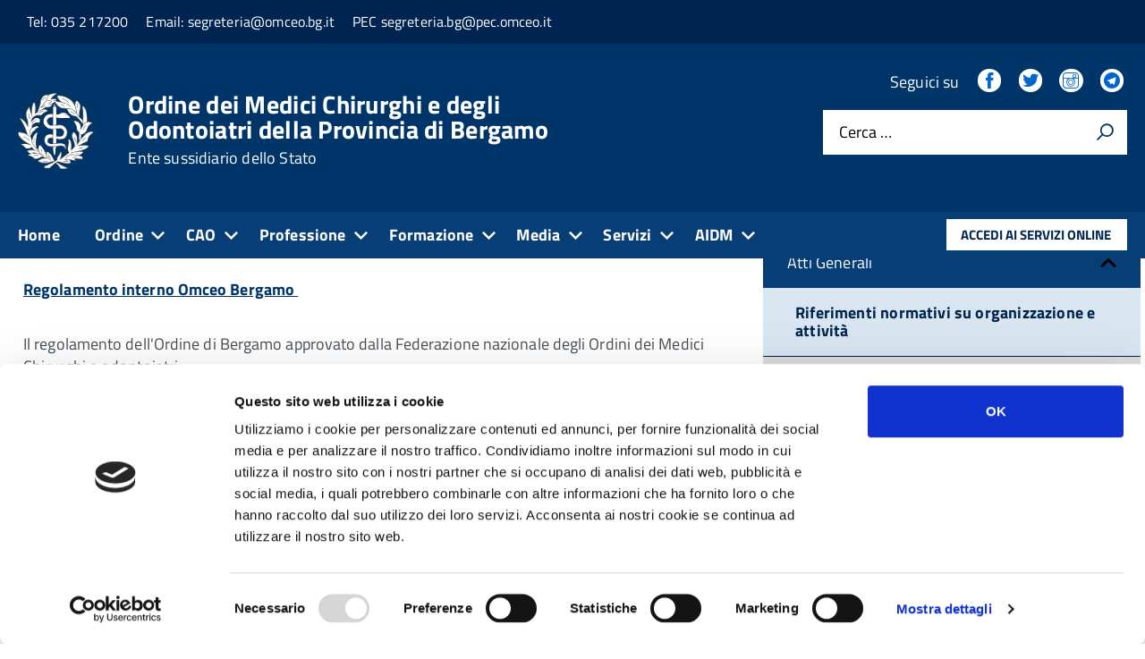

--- FILE ---
content_type: text/css
request_url: https://www.omceo.bg.it/templates/tecsispa/build/build.italia.min.css?4e972d
body_size: 4061
content:
a{background-color:transparent;color:#06c}.Accordion--default .Accordion-header,.Accordion--plus .Accordion-header{color:#ddd}.Accordion--default .Accordion-header:hover,.Accordion--plus .Accordion-header:hover{background-color:#d9e6f2}.Accordion--default .Accordion-link,.Accordion--plus .Accordion-link{color:#06c}.Accordion--default .Accordion-header{background-image:url("data:image/svg+xml;charset=utf-8,%3Csvg xmlns='http://www.w3.org/2000/svg' width='32' height='32' viewBox='0 0 32 32' fill='%2306c'%3E%3Ctitle%3Eexpand%3C/title%3E%3Cpath d='M3.733 6.133L0 9.866l16 16 16-16-3.733-3.733L16 18.4 3.733 6.133z'/%3E%3C/svg%3E")}.Accordion--default .Accordion-header[aria-expanded=true]{background-image:url("data:image/svg+xml;charset=utf-8,%3Csvg xmlns='http://www.w3.org/2000/svg' width='32' height='32' viewBox='0 0 32 32' fill='%2306c'%3E%3Ctitle%3Ecollapse%3C/title%3E%3Cpath d='M28.267 25.867L32 22.134l-16-16-16 16 3.733 3.733L16 13.6l12.267 12.267z'/%3E%3C/svg%3E")}.Accordion--plus .Accordion-header{background-image:url("data:image/svg+xml;charset=utf-8,%3Csvg xmlns='http://www.w3.org/2000/svg' width='32' height='32' viewBox='0 0 32 32' fill='%2306c'%3E%3Ctitle%3Eplus%3C/title%3E%3Cpath d='M0 20h32v-8H0zm12 12h8V0h-8z'/%3E%3C/svg%3E")}.Accordion--plus .Accordion-header[aria-expanded=true]{background-image:url("data:image/svg+xml;charset=utf-8,%3Csvg xmlns='http://www.w3.org/2000/svg' width='32' height='32' viewBox='0 0 32 32' fill='%2306c'%3E%3Ctitle%3Eminus%3C/title%3E%3Cpath d='M0 20h32v-8H0z'/%3E%3C/svg%3E")}.Alert--error{border-left-color:#fe0000;color:#1e1212}.Alert--error.Alert--withBg{background-color:#ffcbcb}.Alert--warning{border-left-color:#d2af00;color:#4f4310}.Alert--warning.Alert--withBg{background-color:#ffef9f}.Alert--success{border-left-color:#67b646;color:#274d28}.Alert--success.Alert--withBg{background-color:#dff0d8}.Alert--info{border-left-color:#24c4cb;color:#004446}.Alert--info.Alert--withBg{background-color:#c6f3f5}.Bullets>li::before{background-color:#06c;color:#fff}.Button.is-pressed,.Button:active{box-shadow:inset 0 3px 5px rgba(0,0,0,.125)}.Button--shadow{box-shadow:0 2px 4px 0 #bdbdbd}.Button--default{background-color:#65dde0;border-color:#50d8dc;color:#004a4d}.Button--default.is-disabled,.Button--default[disabled]{background-color:#65dde0!important;border-color:#50d8dc!important;color:#004a4d!important}.Button--default:focus,.Button--default:hover{background-color:#3bd4d7;border-color:#29cbd0}.Button--default.is-pressed,.Button--default:active{background-color:#004a4d;border-color:#000;color:#65dde0}.Button--danger{background-color:#b50000;border-color:red;color:#fff}.Button--danger.is-disabled,.Button--danger[disabled]{background-color:#b50000!important;border-color:red!important;color:#fff!important}.Button--danger:focus,.Button--danger:hover{background-color:#820000;border-color:#c00}.Button--danger.is-pressed,.Button--danger:active{background-color:#fff;border-color:#bfbfbf;color:#b50000}.Button--info{background-color:#fff;border-color:#ccc;color:#003e54}.Button--info.is-disabled,.Button--info[disabled]{background-color:#fff!important;border-color:#ccc!important;color:#003e54!important}.Button--info:focus,.Button--info:hover{background-color:#e6e6e6;border-color:#b3b3b3}.Button--info.is-pressed,.Button--info:active{background-color:#003e54;border-color:#000;color:#fff}.Callout{border-top:1px solid #aaa}.Callout-title{background:0 0}.Callout--must{background:#f4e6f5;border-top-color:#512254}.Callout--must>.Callout-title{color:#512254}.Callout--should{background:#d1e7ff;border-top-color:#00336b}.Callout--should>.Callout-title{color:#00336b}.Callout--could{background:#ebf5ef;border-top-color:#295239}.Callout--could>.Callout-title{color:#295239}.Callout--example{background:#e6e5e3;border-top-color:#35332f}.Callout--example>.Callout-title{color:#35332f}.u-background-carousel{background-color:#00264d}.Dialog.fr-dialogmodal--is-ready[aria-hidden=false]{background-color:rgba(34,34,34,.8);box-shadow:0 3.75em 0 0 rgba(34,34,34,.8)}option:hover{box-shadow:0 0 10px 100px #1882a8 inset}.Form-label.is-checked{background:#c6f3f5}.Form-input:not(.is-disabled),.Form-input:not(:disabled){background-color:#fff}.Form-label--block{background-color:#fff;border:1px solid #ccc}.Form-label--block:last-child{border-bottom:1px solid #ccc}.Form-input.Form-input:focus+[role=tooltip]{color:#fff;background-color:#30373d}.Form-field--choose :focus+span{outline:3px solid #ff8c00}.Form-field--choose .Form-fieldIcon{color:#65dcdf}.Forward[aria-hidden]{color:#eee}.Hamburger-toggle.is-active{background-color:transparent}.Hamburger-toggle{background-color:#fff}.Hamburger-toggle:after{background-color:#fff}.Hamburger-toggle:before{background-color:#fff}.Hero-content{background-color:#eee}.Hero-content a{color:#004c99}.Linklist{color:#ddd}.Linklist a,.Linklist li,.Linklist-link{color:#06c}.Linklist a:hover{background-color:#d9e6f2;color:#00264d}.Linklist-link.Linklist-link--lev1,.Linklist-link.Linklist-link--lev1:hover{color:#fff;background-color:#036}.Linklist-link.Linklist-link--lev2,.Linklist-link.Linklist-link--lev2:hover{color:#00264d;background-color:#7db2e8}.Linklist-link.Linklist-link--lev3{color:#00264d;background-color:#adcceb}.Megamenu--default{background-color:#1173d4}.Megamenu--default .Megamenu-subnavGroup>li>a{color:#00264d}.Megamenu--default .Megamenu-item>*{color:#fff}.Megamenu--default .Megamenu-item ul li{color:#30373d!important}.Megamenu--default .Megamenu-subnav{background-color:#fff}.Megamenu--default .Megamenu-subnavGroup>li{color:#5a6772}.Megamenu--default .Megamenu-subnavGroup{color:#a5abb0}.Megamenu--default .Megamenu-subnavGroup>li>ul>li a{color:#30373d}.Megamenu--default .Megamenu-subnavGroup>li>ul>li>ul>li>a{color:#30373d}.Navscroll--withHint>ul{background-color:#fff}.ScrollTop{background-color:#00264d;color:#fff;border:2px solid #fff}.ScrollTop-icon{color:#fff}.Skiplinks>li>a{background-color:#fff;color:#06c}.Table--hover>tbody>tr:hover>td,.Table--hover>tbody>tr:hover>th{background-color:#e5f1fa}.Table--striped tbody tr:nth-child(odd){background-color:#f6f7f9}.Table--withBorder tr{border-bottom:1px #d6dce3 solid}.Table--withBorder th{border-top:1px #d6dce3 solid}.Timeline{color:#ddd}.Treeview-handler--standalone{border-left:1px solid #ddd}.Treeview--default li[aria-expanded=true] li a,.Treeview--default li[aria-expanded=true] li a:hover{color:#00264d;background-color:#eee}.Treeview--default li[aria-expanded=true] li li a,.Treeview--default li[aria-expanded=true] li li a:hover{color:#00264d;background-color:#ddd}.ErrorPage-title{color:#06c}.ErrorPage-subtitle{color:#06c}.Footer{background-color:#00264d;color:#fff}.Footer a{color:#65dcdf}.Footer li{color:#65dcdf;font-weight:700!important}.Footer-blockTitle{color:#fff}.Footer-subBlock{color:#5a6772}.Footer-subTitle{color:#fff}.Footer-block address,.Footer-block dl{color:#f5f5f0}.Footer-block li{color:#5a6772}.Footer-socialIcons [class*=" Icon-"],.Footer-socialIcons [class^=Icon-]{background-color:#65dcdf;color:#00264d}.Header-banner{background-color:#30373d}.Header-owner{color:#127ae2}.Header-owner>a,.Header-owner>span{color:#fff}.Header-navbar{background-color:#06c}.Header-toggleText{color:#fff}.Header-titleLink a{color:#fff}.Header-titleLink small{color:#fff}.u-background-grey-10 .Header-titleLink a,.u-background-grey-10 .Header-titleLink small{color:#06c}.Header-searchTrigger button{background-color:#06c;color:#fff}.Header-languages{background-color:transparent}.Header-language{color:#fff}.Header-language-other{background-color:#fff}.Header-language-other a{color:#06c}.Header-social{color:#fff}.Header-socialIcons [class^=Icon-]{background-color:#fff;color:#06c}.Header-socialIcons [class^=icon-]{background-color:#fff;color:#06c}.Header-socialIcons [class*=" Icon-"]{background-color:#fff;color:#06c}.Header-socialIcons [class*=" icon-"]{background-color:#fff;color:#06c}.Header-socialIcons .image-title{color:#fff}.Prose,.Prose>ol>li,.Prose>p,.Prose>ul>li{color:#1c2024}.Prose p>a,.Prose>a{color:#06c}.Prose{color:#1c2024}.Prose--secondary{color:#5a6772}.Prose>p>a:hover{color:#036}.Prose>p>a:visited{color:#06c}.Share>ul>li{background-color:#06c}.Share-reveal>a>span,.Share>ul>li>a{color:#fff}.Share-reveal{background-color:#eee}.Share-revealIcon{color:#fff;background-color:#06c}.Share-revealIcon.is-open{color:#06c;background-color:#eee}.Share-revealText{color:#5a6772}.Share-revealText:focus{background-color:transparent}.Spid-button{color:#fff;background-color:#06c}.Spid-button:focus,.Spid-button:hover{background-color:#004080}.Spid-idp:hover{background-color:#f5f5f0}.u-borderSoftFocus:focus{box-shadow:0 0 3px 3px hsl(181.48514851,100%,39.60784314%) inset!important}.Prose-blockquote>p,.Prose>h5,.u-text-h5,.u-textSecondary,time{color:#444e57!important}.Bullets>li:before,.Footer,.Footer-blockTitle,.Footer-subTitle,.Form-input.Form-input:focus+[role=tooltip],.Linklist-link.Linklist-link--lev1,.Linklist-link.Linklist-link--lev1:hover,.ScrollTop,.ScrollTop-icon,.Share-reveal>a>span,.Share-revealIcon,.Share>ul>li,.Share>ul>li>a,.Spid-button{color:#fff!important}.Megamenu--default .Megamenu-subnav,.Skiplinks>li>a,.Spid-menu{background-color:#fff!important}.Spid-idp:hover{background-color:#f5f5f0!important}.Hero-content,.Share-reveal,.Share-revealIcon.is-open,.Treeview--default li[aria-expanded=true] li a,.Treeview--default li[aria-expanded=true] li a:hover{background-color:#eee!important}.Accordion--default .Accordion-header,.Accordion--plus .Accordion-header,.Linklist,.Timeline{color:#ddd!important}.Treeview--default li[aria-expanded=true] li li a,.Treeview--default li[aria-expanded=true] li li a:hover{background-color:#ddd!important}.Megamenu--default .Megamenu-subnavGroup{color:#a5abb0!important}.Footer-subBlock,.Megamenu--default .Megamenu-subnavGroup>li,.Share-revealText{color:#5a6772!important}.Megamenu--default .Megamenu-subnavGroup>li>ul>li a,.Megamenu--default .Megamenu-subnavGroup>li>ul>li>ul>li>a{color:#30373d!important}.Form-input.Form-input:focus+[role=tooltip]{background-color:#30373d!important}.pagination li a:hover{background-color:#06c!important;color:#fff!important}.u-background-navy{background-color:#001f3f!important}.u-background-blue{background-color:#0074d9!important}.u-background-aqua{background-color:#7fdbff!important}.u-background-teal{background-color:#39cccc!important}.u-background-olive{background-color:#3d9970!important}.u-background-green{background-color:#2ecc40!important}.u-background-lime{background-color:#01ff70!important}.u-background-yellow{background-color:#ffdc00!important}.u-background-orange{background-color:#ff851b!important}.u-background-red{background-color:#ff4136!important}.u-background-fuchsia{background-color:#f012be!important}.u-background-purple{background-color:#b10dc9!important}.u-background-maroon{background-color:#85144b!important}.u-background-white{background-color:#fff!important}.u-background-gray{background-color:#aaa!important}.u-background-silver{background-color:#ddd!important}.u-background-black{background-color:#111!important}.u-background-grey-10{background-color:#f5f5f0!important}.u-background-grey-15{background-color:#f6f9fc!important}.u-background-grey-20{background-color:#eee!important}.u-background-grey-30{background-color:#ddd!important}.u-background-grey-40{background-color:#a5abb0!important}.u-background-grey-50{background-color:#5a6772!important}.u-background-grey-60{background-color:#444e57!important}.u-background-grey-80{background-color:#30373d!important}.u-background-grey-90{background-color:#1c2024!important}.u-background-teal-30{background-color:#00c5ca!important}.u-background-teal-50{background-color:#65dcdf!important}.u-background-teal-70{background-color:#004a4d!important}.u-background-focus{background-color:#ff8c00!important}.u-background-5{background-color:#d9e6f2!important}.u-background-10{background-color:#adcceb!important}.u-background-20{background-color:#7db2e8!important}.u-background-30{background-color:#4799eb!important}.u-background-40{background-color:#127ae2!important}.u-background-50{background-color:#06c!important}.u-background-60{background-color:#0059b3!important}.u-background-70{background-color:#004c99!important}.u-background-80{background-color:#004080!important}.u-background-90{background-color:#036!important}.u-background-95{background-color:#00264d!important}.Megamenu-item>a:focus,.u-background-none{background-color:transparent!important}.u-background-compl{background-color:#ffb265!important}.u-background-compl-5{background-color:#f4f2ef!important}.u-background-compl-10{background-color:#ede5dd!important}.u-background-compl-80{background-color:#c60!important}.u-color-navy{color:#001f3f!important}.u-color-blue{color:#0074d9!important}.u-color-aqua{color:#7fdbff!important}.u-color-teal{color:#39cccc!important}.u-color-olive{color:#3d9970!important}.u-color-green{color:#2ecc40!important}.u-color-lime{color:#01ff70!important}.u-color-yellow{color:#ffdc00!important}.u-color-orange{color:#ff851b!important}.u-color-red{color:#ff4136!important}.u-color-fuchsia{color:#f012be!important}.u-color-purple{color:#b10dc9!important}.u-color-maroon{color:#85144b!important}.u-color-white{color:#fff!important}.u-color-silver{color:#ddd!important}.u-color-gray{color:#aaa!important}.u-color-black{color:#111!important}.u-color-grey-10{color:#f5f5f0!important}.u-color-grey-15{color:#f6f9fc!important}.u-color-grey-20{color:#eee!important}.u-color-grey-30{color:#ddd!important}.u-color-grey-40{color:#a5abb0!important}.u-color-grey-50{color:#5a6772!important}.u-color-grey-60{color:#444e57!important}.u-color-grey-80{color:#30373d!important}.u-color-grey-90{color:#1c2024!important}.u-color-teal-30{color:#00c5ca!important}.u-color-teal-50{color:#65dcdf!important}.u-color-teal-70{color:#004a4d!important}.u-color-focus{color:#ff8c00!important}.u-color-5{color:#d9e6f2!important}.u-color-10{color:#adcceb!important}.u-color-20{color:#7db2e8!important}.u-color-30{color:#4799eb!important}.u-color-40{color:#127ae2!important}.u-color-50{color:#06c!important}.u-color-60{color:#0059b3!important}.u-color-70{color:#004c99!important}.u-color-80{color:#004080!important}.u-color-90{color:#036!important}.u-color-95{color:#00264d!important}.u-color-none{color:transparent!important}.u-color-compl{color:#ffb265!important}.u-color-compl-5{color:#f4f2ef!important}.u-color-compl-10{color:#ede5dd!important}.u-color-compl-80{color:#c60!important}.u-border-navy{border-color:#001f3f!important}.u-border-blue{border-color:#0074d9!important}.u-border-aqua{border-color:#7fdbff!important}.u-border-teal{border-color:#39cccc!important}.u-border-olive{border-color:#3d9970!important}.u-border-green{border-color:#2ecc40!important}.u-border-lime{border-color:#01ff70!important}.u-border-yellow{border-color:#ffdc00!important}.u-border-orange{border-color:#ff851b!important}.u-border-red{border-color:#ff4136!important}.u-border-fuchsia{border-color:#f012be!important}.u-border-purple{border-color:#b10dc9!important}.u-border-maroon{border-color:#85144b!important}.u-border-white{border-color:#fff!important}.u-border-gray{border-color:#aaa!important}.u-border-silver{border-color:#ddd!important}.u-border-black{border-color:#111!important}.u-border-grey-10{border-color:#f5f5f0!important}.u-border-grey-15{border-color:#f6f9fc!important}.u-border-grey-20{border-color:#eee!important}.u-border-grey-30{border-color:#ddd!important}.u-border-grey-40{border-color:#a5abb0!important}.u-border-grey-50{border-color:#5a6772!important}.u-border-grey-60{border-color:#444e57!important}.u-border-grey-80{border-color:#30373d!important}.u-border-grey-90{border-color:#1c2024!important}.u-border-teal-30{border-color:#00c5ca!important}.u-border-teal-50{border-color:#65dcdf!important}.u-border-teal-70{border-color:#004a4d!important}.u-border-focus{border-color:#ff8c00!important}.u-border-5{border-color:#d9e6f2}.u-border-10{border-color:#adcceb}.u-border-20{border-color:#7db2e8}.u-border-30{border-color:#4799eb}.u-border-40{border-color:#127ae2}.u-border-50{border-color:#06c}.u-border-60{border-color:#0059b3}.u-border-70{border-color:#004c99}.u-border-80{border-color:#004080}.u-border-90{border-color:#036}.u-border-95{border-color:#00264d}.u-border-none{border-color:transparent}.u-border-compl{border-color:#ffb265}.u-border-compl-5{border-color:#f4f2ef}.u-border-compl-10{border-color:#ede5dd}.u-border-compl-80{border-color:#c60}.u-fill-navy{fill:#001f3f!important}.u-fill-blue{fill:#0074d9!important}.u-fill-aqua{fill:#7fdbff!important}.u-fill-teal{fill:#39cccc!important}.u-fill-olive{fill:#3d9970!important}.u-fill-green{fill:#2ecc40!important}.u-fill-lime{fill:#01ff70!important}.u-fill-yellow{fill:#ffdc00!important}.u-fill-orange{fill:#ff851b!important}.u-fill-red{fill:#ff4136!important}.u-fill-fuchsia{fill:#f012be!important}.u-fill-purple{fill:#b10dc9!important}.u-fill-maroon{fill:#85144b!important}.u-fill-white{fill:#fff!important}.u-fill-gray{fill:#aaa!important}.u-fill-silver{fill:#ddd!important}.u-fill-black{fill:#111!important}.u-fill-grey-10{fill:#f5f5f0!important}.u-fill-grey-15{fill:#f6f9fc!important}.u-fill-grey-20{fill:#eee!important}.u-fill-grey-30{fill:#ddd!important}.u-fill-grey-40{fill:#a5abb0!important}.u-fill-grey-50{fill:#5a6772!important}.u-fill-grey-60{fill:#444e57!important}.u-fill-grey-80{fill:#30373d!important}.u-fill-grey-90{fill:#1c2024!important}.u-fill-teal-30{fill:#00c5ca!important}.u-fill-teal-50{fill:#65dcdf!important}.u-fill-teal-70{fill:#004a4d!important}.u-fill-focus{fill:#ff8c00!important}.u-fill-5{fill:#d9e6f2}.u-fill-10{fill:#adcceb}.u-fill-20{fill:#7db2e8}.u-fill-30{fill:#4799eb}.u-fill-40{fill:#127ae2}.u-fill-50{fill:#06c}.u-fill-60{fill:#0059b3}.u-fill-70{fill:#004c99}.u-fill-80{fill:#004080}.u-fill-90{fill:#036}.u-fill-95{fill:#00264d}.u-fill-none{fill:transparent}.u-fill-compl{fill:#ffb265}.u-fill-compl-5{fill:#f4f2ef}.u-fill-compl-10{fill:#ede5dd}.u-fill-compl-80{fill:#c60}.u-stroke-navy{stroke:#001f3f!important}.u-stroke-blue{stroke:#0074d9!important}.u-stroke-aqua{stroke:#7fdbff!important}.u-stroke-teal{stroke:#39cccc!important}.u-stroke-olive{stroke:#3d9970!important}.u-stroke-green{stroke:#2ecc40!important}.u-stroke-lime{stroke:#01ff70!important}.u-stroke-yellow{stroke:#ffdc00!important}.u-stroke-orange{stroke:#ff851b!important}.u-stroke-red{stroke:#ff4136!important}.u-stroke-fuchsia{stroke:#f012be!important}.u-stroke-purple{stroke:#b10dc9!important}.u-stroke-maroon{stroke:#85144b!important}.u-stroke-white{stroke:#fff!important}.u-stroke-gray{stroke:#aaa!important}.u-stroke-silver{stroke:#ddd!important}.u-stroke-black{stroke:#111!important}.u-stroke-grey-10{stroke:#f5f5f0!important}.u-stroke-grey-15{stroke:#f6f9fc!important}.u-stroke-grey-20{stroke:#eee!important}.u-stroke-grey-30{stroke:#ddd!important}.u-stroke-grey-40{stroke:#a5abb0!important}.u-stroke-grey-50{stroke:#5a6772!important}.u-stroke-grey-60{stroke:#444e57!important}.u-stroke-grey-80{stroke:#30373d!important}.u-stroke-grey-90{stroke:#1c2024!important}.u-stroke-teal-30{stroke:#00c5ca!important}.u-stroke-teal-50{stroke:#65dcdf!important}.u-stroke-teal-70{stroke:#004a4d!important}.u-stroke-focus{stroke:#ff8c00!important}.u-stroke-5{stroke:#d9e6f2}.u-stroke-10{stroke:#adcceb}.u-stroke-20{stroke:#7db2e8}.u-stroke-30{stroke:#4799eb}.u-stroke-40{stroke:#127ae2}.u-stroke-50{stroke:#06c}.u-stroke-60{stroke:#0059b3}.u-stroke-70{stroke:#004c99}.u-stroke-80{stroke:#004080}.u-stroke-90{stroke:#036}.u-stroke-95{stroke:#00264d}.u-stroke-none{stroke:transparent}.u-stroke-compl{stroke:#ffb265}.u-stroke-compl-5{stroke:#f4f2ef}.u-stroke-compl-10{stroke:#ede5dd}.u-stroke-compl-80{stroke:#c60}.u-background-half-navy{background:linear-gradient(#001f3f 50%,transparent 50%) no-repeat!important}.u-background-half-blue{background:linear-gradient(#0074d9 50%,transparent 50%) no-repeat!important}.u-background-half-aqua{background:linear-gradient(#7fdbff 50%,transparent 50%) no-repeat!important}.u-background-half-teal{background:linear-gradient(#39cccc 50%,transparent 50%) no-repeat!important}.u-background-half-olive{background:linear-gradient(#3d9970 50%,transparent 50%) no-repeat!important}.u-background-half-green{background:linear-gradient(#2ecc40 50%,transparent 50%) no-repeat!important}.u-background-half-lime{background:linear-gradient(#01ff70 50%,transparent 50%) no-repeat!important}.u-background-half-yellow{background:linear-gradient(#ffdc00 50%,transparent 50%) no-repeat!important}.u-background-half-orange{background:linear-gradient(#ff851b 50%,transparent 50%) no-repeat!important}.u-background-half-red{background:linear-gradient(#ff4136 50%,transparent 50%) no-repeat!important}.u-background-half-fuchsia{background:linear-gradient(#f012be 50%,transparent 50%) no-repeat!important}.u-background-half-purple{background:linear-gradient(#b10dc9 50%,transparent 50%) no-repeat!important}.u-background-half-maroon{background:linear-gradient(#85144b 50%,transparent 50%) no-repeat!important}.u-background-half-white{background:linear-gradient(#fff 50%,transparent 50%) no-repeat!important}.u-background-half-gray{background:linear-gradient(#aaa 50%,transparent 50%) no-repeat!important}.u-background-half-silver{background:linear-gradient(#ddd 50%,transparent 50%) no-repeat!important}.u-background-half-black{background:linear-gradient(#111 50%,transparent 50%) no-repeat!important}.u-background-half-grey-10{background:linear-gradient(#f5f5f0 50%,transparent 50%) no-repeat!important}.u-background-half-grey-15{background:linear-gradient(#f6f9fc 50%,transparent 50%) no-repeat!important}.u-background-half-grey-20{background:linear-gradient(#eee 50%,transparent 50%) no-repeat!important}.u-background-half-grey-30{background:linear-gradient(#ddd 50%,transparent 50%) no-repeat!important}.u-background-half-grey-40{background:linear-gradient(#a5abb0 50%,transparent 50%) no-repeat!important}.u-background-half-grey-50{background:linear-gradient(#5a6772 50%,transparent 50%) no-repeat!important}.u-background-half-grey-60{background:linear-gradient(#444e57 50%,transparent 50%) no-repeat!important}.u-background-half-grey-80{background:linear-gradient(#30373d 50%,transparent 50%) no-repeat!important}.u-background-half-grey-90{background:linear-gradient(#1c2024 50%,transparent 50%) no-repeat!important}.u-background-half-teal-30{background:linear-gradient(#00c5ca 50%,transparent 50%) no-repeat!important}.u-background-half-teal-50{background:linear-gradient(#65dcdf 50%,transparent 50%) no-repeat!important}.u-background-half-teal-70{background:linear-gradient(#004a4d 50%,transparent 50%) no-repeat!important}.u-background-half-focus{background:linear-gradient(#ff8c00 50%,transparent 50%) no-repeat!important}.u-background-half-5{background:linear-gradient(#d9e6f2 50%,transparent 50%) no-repeat!important}.u-background-half-10{background:linear-gradient(#adcceb 50%,transparent 50%) no-repeat!important}.u-background-half-20{background:linear-gradient(#7db2e8 50%,transparent 50%) no-repeat!important}.u-background-half-30{background:linear-gradient(#4799eb 50%,transparent 50%) no-repeat!important}.u-background-half-40{background:linear-gradient(#127ae2 50%,transparent 50%) no-repeat!important}.u-background-half-50{background:linear-gradient(#06c 50%,transparent 50%) no-repeat!important}.u-background-half-60{background:linear-gradient(#0059b3 50%,transparent 50%) no-repeat!important}.u-background-half-70{background:linear-gradient(#004c99 50%,transparent 50%) no-repeat!important}.u-background-half-80{background:linear-gradient(#004080 50%,transparent 50%) no-repeat!important}.u-background-half-90{background:linear-gradient(#036 50%,transparent 50%) no-repeat!important}.u-background-half-95{background:linear-gradient(#00264d 50%,transparent 50%) no-repeat!important}.u-background-half-none{background:0 0!important}.u-background-half-compl{background:linear-gradient(#ffb265 50%,transparent 50%) no-repeat!important}.u-background-half-compl-5{background:linear-gradient(#f4f2ef 50%,transparent 50%) no-repeat!important}.u-background-half-compl-10{background:linear-gradient(#ede5dd 50%,transparent 50%) no-repeat!important}.u-background-half-compl-80{background:linear-gradient(#c60 50%,transparent 50%) no-repeat!important}

--- FILE ---
content_type: text/css
request_url: https://www.omceo.bg.it/templates/tecsispa/css/style.css
body_size: 4006
content:
/*Colori globali*/
.map-responsive,.map-responsive iframe,.maps{height: 500px;}
#banner{
margin-top: 85px;
}
.fr-accordion--is-ready .fr-accordion__panel {
    overflow: hidden;
}
a{ 
	color: #003569;
	background-color: transparent;        
}    
.u-background-50, .Megamenu,.Megamenu li.current.active > a {
	background-color: #083E76 !important;
}
.u-color-50{
	color: #083E76 !important;	
}
.u-color-60{
	color: #002452 !important;
}
.u-color-70{
	color: #003569 !important;	
}
.Linklist a, .Linklist li, .Linklist-link{	color: #002452 !important;}
.Button--default {
	background-color: #002452 !important;
	color:#FFFFFF !important;
	border:none;
	height: 47px;
    line-height: 1.5;
}
.Button--alert{
	background-color: red !important;
}
.Button--warning{
	background-color: #ECE149 !important;
	color: #003569 !important;		
}
.Button--alert a{
	color:#FFFFFF !important;
}
.Button--warning a{
	color: #003569 !important;	
}
.button--floatright{
	float:right;
}
.Footer,.Footer-links li.current.active a, .Footer-links li.current.active a:hover {    
    background-color: #002452 !important;    
}
.Header-navbar,.Share-revealIcon,.Header-searchTrigger button,.banner,.u-background-compl-9 {
	background-color: #003569 !important;	
}
.Forward{
	background-color:#FFFFFF !important;
}
.u-background-compl-10{
	background-color:#eceff1 !important;
}

.Icon-search{
	background-color:#FFFFFF !important;
	color: #003569 !important;
	cursor: pointer;
}
.Form-input{
	border:none;
}
.Hero {
    margin-top: -40px !important;
}
.Header-logo img {
    height: 8.5rem !important;
    width: 8.5rem !important;
}
.input_deactive{
	height: 150px !important;
}
.u-linkClean:hover{
	text-decoration: underline !important;
}
.Navscroll ul{
padding-left: 0 !important;
}
/* Inizio Tipografia */
.u-text-h4{
	font-size: 2.2rem !important;
}
.Navscroll > ul{
	padding:0;
}

article ul,article ol,article p,.docman_description ol,.docman_description ul,.docman_description p
{
	margin-bottom: 36px !important;
	letter-spacing: .005em !important;	
}
article ul,.docman_description ul{
	padding: 0em 3em!important;
	list-style-type: disc;
}
article ol,.docman_description ol{
	padding: 0em 3em!important;
	list-style-type: decimal;
}
article li,.docman_description li{
	padding: .2em!important;	
}
article h1,article h2,article h3,article h4,article h5,article h6{
	margin-bottom: 34px !important;
}

.Footer-block address, .Footer-block dl,.Footer-subBlock p, .Prose-blockquote>p, .Prose>h5, .u-text-h5, time{
    font-size: 1.6rem !important;
}
.Hero-content p,.u-text-p,.u-textSecondary, .Footer-subBlock strong, .Footer-subBlock dt
 {font-size: 1.8rem !important;}
.widthmax-250 {max-width: 250px;}
.Footer-subBlock dt{
	font-weight: bold;
}

/* Fine Tipografia */
/* Inizio Header*/
.Header-owner {
    float: none;	
}
.Header-banner .separator{
	/*color: #002452 !important;*/
	display: none;
}
.Header-banner,.u-background-60{     
	background-color: #002452 !important;	
}
.Header-banner a {	
	color: #FFF!important;
	font-weight: normal !important;
    padding: 0 10px !important;
}
/* Fine Header */
/* Inizio Menu */
.Megamenu-item:first-child>:first-child{
	min-width: 70px;	
}
.u-background-compl {
    background-color: #FFF!important;
}
.u-separator{
	cursor: default;	
}
.nav-header{
	text-transform: uppercase!important;
    font-weight: 700!important;
	font-size: 2.1rem!important;
}
div.Offcanvas-toggleContainer{
	background: #003569 !important;
}
.nav-header{
	cursor: default;
}

.Megamenu--default .Megamenu-subnavGroup > li > a.nav-header:hover{
    text-decoration: none !important;
}
/* Fine Menu */
/* Inizio Carosello */
.Button--info {
    color: #003569 !important;
}
.Hero-content .u-text-h2,.u-text-h2{
	font-size: 3.8rem !important;
}
.owl-item:hover{
	color:black;		
	background-image: url('../../../images/icone/pausa-icona.png');
	background-position: center center;
	background-repeat: no-repeat;
			
}
.featured-theme .owl-dots .owl-dot.active span, .heronews-theme .owl-dots .owl-dot.active span, .news-theme .owl-dots .owl-dot.active span {
    background: #fff;
    border-color: #003569;
}
/*
.imgCarousel{
    width: 100%;
    height: 100%;
    display: block;
    background-repeat: no-repeat;
    background-position: center;
    background-size: cover;
}*/
/* Fine Carosello */
/* Inizio Quadrattoni */
.Entrypoint-item {
	background-color: #003569 !important;	
    min-height: 105px;
	margin-bottom: .8rem!important;
	margin: 1.6rem!important;
	padding: 0.9em!important;
    transition: background-color 250ms cubic-bezier(0.4, 0, 0.2, 1) 0ms,box-shadow 250ms cubic-bezier(0.4, 0, 0.2, 1) 0ms,border 250ms cubic-bezier(0.4, 0, 0.2, 1) 0ms;
}
  
.Entrypoint-item:hover {
	background-color: #002452 !important;	
}

.Grid--withGutter>.Grid-cell {
    padding: 0 .1rem !important;
}
.img_featured_big {
    clear: both;
    display: block;
    padding-bottom: 0.5rem;
}
.img_featured_small {
    height: 50px !important;
    padding-right: 0.6rem;
}
/* Fine Quadrattoni */
/* Inizio Accordion */
.Accordion--default .Accordion-header{
	border-bottom: .1rem solid currentColor!important;
	background-color: #eee!important;
	margin-bottom: 0 !important;
	padding-top: 0.1em!important;
    padding-bottom: 0.1em!important;
}

.Accordion--default .Accordion-header:hover{
	background-color: #d9e6f2!important;
}
/*.Accordion-panel p{
	text-align: justify;
}*/
.Accordion--default .Accordion-link{
	padding: 0 !important;
	color: #003569;		
    padding-bottom: 0.1em!important;
}
.Table--striped tbody tr:nth-child(odd) {
    background-color: transparent !important;
}
.Table--striped th{
	text-align: left !important;
}

/* Fine Accordion */
/* Inizio Menu Trasparenza */
/*freccia giù*/
.Linklist-link, .Linklist a{
	color:#002452!important;	
}
.Treeview--default li[aria-expanded=true] li a:hover{
	background-color: #D9E6F2 !important;
 }

 .Treeview--default li[aria-expanded=true] li a{
	background-color: #ECECEC !important;
 }

 .Treeview li.current.active > a:nth-child(1), .Treeview li.current.active > a:hover, .Treeview--default li[aria-expanded=true] li.current.active a:hover, .Treeview--default li[aria-expanded=true] li.deeper.parent li.current.active a{
 	font-weight: bold;
	background-color: #d9e6f2 !important;
	color: #00264d !important;
 }
 .Treeview--default li[aria-expanded=true] li.deeper.parent li.current.active a
 .Treeview--default li[aria-expanded=true] li[aria-expanded=true] li.current.active a{
	background-color: #D9E6F2 !important;
	color:#002452!important;
	font-weight: normal;
 }
 .Treeview li.active.deeper.parent > a:nth-child(1) {
    /*font-weight: bold;*/
    background-color: #083E76 !important;
    color: #fff!important;
}
.Treeview-handler--standalone {
	border-left: 0px solid #fff;
}
/* Fine Menu Trasparenza */
/* Inizio overlay banner-leed */
.overlay-wrapper,.u-color-gray-30{
	opacity: 0.9;
}
.overlay-wrapper:hover,.u-color-gray-30:hover{
	opacity: 1;
}

/* Fine overlay banner-leed */
/* Inizio Footer */
.Footer a {
    color: #D9E6F2;
  	font-weight: 600!important;	
	font-size: 1.8rem!important;
}
.Footer-subBlock a{
	font-size: 1.6rem!important;
}
.Footer li {
    display: inline;	
	margin-right: 3.2rem!important;
}

.FooterSocial li {
    display: inline;	
  	padding: 0!important;
  	padding: 0!important;
}
.FooterSocial a {
	text-decoration: none;
}
.Footer-logo{
	width:85px;
}
.Footer-siteName{
	padding-top:0.5rem;
}
.Footer-subBlock p {
    color: #fff!important;
	margin: 0 0 0.5rem 0;
}
.footer_guide-line h2{
	color: #0b3148 !important;
	visibility: hidden;
}
.tcs-copyright {
	background-image: url('../../../images/tecsis/credits_tecsis.png');
 	width:83px;
	height:20px;
	position:absolute;
	right:85px;
	padding-top: 0em;
}
.Footer-links,.FooterSocial{
	padding: 1.5rem 0 !important;
}
.Footer-block {
    margin-bottom: 1em!important;
	margin-right: 1%;
	width: 24%!important;
}

.Footer-block a{
	font-weight: normal !important;
}

.FooterSocial .image-title{
	padding-left: 5px;
}

@media(max-width: 767px) {
	.Footer-links li{
		width: 100%;
   }   
}
.u-margin-bottom-none{
	margin-bottom: 0 !important;
}

.Footer-subBlock{
	padding-left: 0 !important;	
	border-color:#FFF !important;
}
.Footer-subBlock .labelFooter{
	font-weight: bold;
}

.Footer-subBlock h3,.Footer-subBlock div{
	padding: 1rem 0 0px 0 !important;
}


/* Fine Footer */
/* Inizio AdsManager */
#adsmanager_innermenu{
	margin-bottom: 5rem;
}
.ads_link{
	color: #003569;
	font-weight: normal;
	text-decoration: none !important;
}	
.ads_search-form button{
	line-height: 10px !important;
}
.ads_search-form button:hover{
	cursor: pointer;
}
h2.ads_category-title{
	line-height: 14px !important;
	float: left;
}
#tsearch{
	font-size: 2.1rem !important;
	letter-spacing: .005em !important;
    font-family: Titillium Web,HelveticaNeue-Light,Helvetica Neue Light,Helvetica Neue,Helvetica,Arial,Lucida Grande,sans-serif;
    border: 1px solid #ccc;
	border-radius: 0;
	box-sizing: border-box;
	color: inherit;
	display: block;
	font-family: inherit;
	font-size: inherit;
	margin: 0;
	padding: 20px;
	float: left;
}

@media screen and (max-width: 414px) {
	#adsmanager_innermenu .ads_link,
   .ads_category_list .ads_link{
		   background: #003569;
	   font-weight: normal;
	   text-decoration: none !important;
	   padding: 10px 10px;
	   display: block;
	   color: white;
	   font-size: 25px;
	   margin-bottom: 10px;
   }
   .ads_separator{
	   display: none;
   }
}

/* Fine AdsManager */

/* Inizio DocMan */
.docman_master{
	width: 80%;
	float: left;
}
  
.docman_detail{
	width: 20%;
	float: left;
	text-align: right;
	padding: 20px;
}
.folder {
    background-image: url(../../../images/icone/cartella-icona.png);
    padding-right: 32px;
    margin-right: 1rem;
}

.docmanListDoc .btnDownload,.docmanListDoc .btnVisualizza{
	float:right;
	top: -8px;	
}
.btnDownload{
	background-color:#ECE149 !important;
	color: #000000 !important;
}
.btnDownload:hover {
    background-color: #E8CA1D !important;	
}
.btnVisualizza:hover{
	background-color: #002452 !important;	
}
.docmanListDoc .Linklist a:hover {
    background-color: transparent;
}

.Linklist .k-icon-document-pdf {
	font-size: 1.8rem !important;
}
.docmanListDoc .Accordion-header {   
	background-color: #FFF!important;	
    padding-top: 1em !important;
}
.docmanListDoc .Accordion-header:hover {   
	background-color: #ECEFF1 !important;
}
	
.docmanListDoc .Accordion-link a,.docmanListDoc li a {
    color: #000000!important;
    font-size: 1.8rem !important;
    font-weight: 500!important;
	line-height: 0;    	
}
.docmanListDoc li{
	padding-top: 0.1em!important;
    padding-bottom: 0.1em!important;
}
.docmanListDoc li:hover{
	background-color: #ECEFF1;
}
.Button--default:active, .Button--default.is-pressed {
    background-color: #ECE149;
    border-color: #FFF;
    color: #FFF;
}
.k-ui-namespace .jqtree-whitespace, .k-ui-namespace .jqtree-toggler, .k-ui-namespace .jqtree-icon, .k-ui-namespace .jqtree-title {
     font-size: 16px !important;
}


/*.docmanListDoc .fr-accordion--is-ready .fr-accordion__panel {
	background-color: #ECEFF1 !important;
    padding: 2em;
}*/

/* Fine DocMan */
/* Inizio Jem */
.jem_categories .copyright {display:none;}
/* Fine Jem */

/* Inizio counter */
.jmm-counter{
	background:#fff;
	padding-top: 2em;
	padding-bottom: 2em;
	}
/* Fine counter */
.osmap-items a{
	text-decoration: none;
	font-size:1.8rem !important;
}

.osmap-items a:hover{
	text-decoration: underline;
}

/* trasparenza box articolo evidenza */
.Hero-content{
	opacity: .90;
	}

/* Inizio Mobile fix */
.Grid--withGutterM {
    margin: 0 !important;
}
div.Offcanvas-toggleContainer {
    background:#002452 !important
}

@media(max-width: 767px) {
	.Hero-content p {
		overflow: hidden !important;
		text-overflow: ellipsis !important;
		white-space: nowrap !important;
	}
	.iconSharePrint .Icon-share{font-size: 28px;}
	.iconSharePrint .Share-reveal{height: 41.19px;}
	.img_featured_big,.img_featured_small{display: none;}
	.map-responsive{height: 350px;}
	.banner{padding:1.5em;}
	.docmanListDoc .btnDownload, .docmanListDoc .btnVisualizza {		
		top: 3px;
		margin: 0!important;
	}
	
}
@media screen and (min-width: 768px) and (max-width: 991px){
	.iconSharePrint .Icon-share{font-size: 28px;}
	.iconSharePrint .Share-reveal{height: 45.59px;}
}
@media screen and (min-width: 992px) and (max-width: 1365px){
	.iconSharePrint .Icon-share{font-size: 28px;}
	.iconSharePrint .Share-reveal{height: 45.59px;}
}
.Skiplinks>li>a {
    background-color: #fff;
    color: #000;
}

@media(max-width: 767px) {
	.Header-logo img {
		height: 4.5rem !important;
		width: 4.5rem !important;
	}
	.hideme_mobile{
		display:none !important;
	}
	#banner .u-nbfc{
		width:90%;
	}
	#main{
		overflow: hidden;
	}
}

#jem .copyright{
	display:none !important;
}

.Header-language-other a{
	color:#00264d!important;
	padding:16px!important;
  }
  
.convertforms .cf-label .cf-required-label{
color: black !important;
}

.convertforms .cf-input:focus, .convertforms .cf-input:invalid:focus{
outline: 1px solid black !important;
}

.Button--info.is-pressed, .Button--info:active {
 	background-color: #002452 !important;
    color: #FFFFFF !important;
}

.convertforms.cf-success .cf-response {
	background-color: #002452;
}

.convertforms.cf-error .cf-response {
    background-color: #C00000;
}

.captionTable {
  text-align: left;
  padding-bottom: 20px;
  overflow: visible !important;
}

/*Chosen start*/

.input-prepend .chosen-container-single .chosen-single {
	-webkit-border-radius: 0 3px 3px 0;
	-moz-border-radius: 0 3px 3px 0;
	border-radius: 0 3px 3px 0;
}
.input-prepend .chosen-container-single .chosen-single-with-drop {
	-webkit-border-radius: 0 3px 0 0;
	-moz-border-radius: 0 3px 0 0;
	border-radius: 0 3px 0 0;
}
.input-append .chosen-container-single .chosen-single {
	-webkit-border-radius: 3px 0 0 3px;
	-moz-border-radius: 3px 0 0 3px;
	border-radius: 3px 0 0 3px;
}
.input-append .chosen-container-single .chosen-single-with-drop {
	-webkit-border-radius: 3px 0 0 0;
	-moz-border-radius: 3px 0 0 0;
	border-radius: 3px 0 0 0;
}
.input-prepend.input-append .chosen-container-single .chosen-single,
.input-prepend.input-append .chosen-container-single .chosen-single-with-drop {
	-webkit-border-radius: 0;
	-moz-border-radius: 0;
	border-radius: 0;
}
.btn-group .chosen-results {
	white-space: normal;
}
select.chosen-done.invalid + .chosen-container.chosen-container-single > a.chosen-single,
select.chosen-done.invalid + .chosen-container.chosen-container-multi > ul.chosen-choices {
	border-color: #9d261d;
	color: #9d261d;
}
.well select,
.well .chosen-container {
	max-width: 100%;
}
.Form-field .chosen-container {
  background-color: white!important;
  /*border: 1px solid #ccc;*/
  border-radius: 0;
  box-sizing: border-box;
  font-size: inherit!important;
  margin: 0;
  padding: 0.5em;
}
.Form-field .chosen-container-multi .chosen-choices,
.Form-field .chosen-container-single .chosen-single {
  background: unset!important;
  border: 0!important;
  box-shadow: unset!important;
  font-size: inherit!important;
  margin: 0!important;
  padding: 0 !important;
}
.Form-field .chosen-container-single .chosen-single div b {
  background-image: url("data:image/svg+xml;charset=utf-8,%3Csvg xmlns='http://www.w3.org/2000/svg' width='32' height='32' viewBox='0 0 32 32'%3E%3Ctitle%3Eexpand%3C/title%3E%3Cpath d='M3.733 6.133L0 9.866l16 16 16-16-3.733-3.733L16 18.4 3.733 6.133z'/%3E%3C/svg%3E");
  background-position: 0;
  background-repeat: no-repeat;
  background-size: 1em;
}
.Form-field .chosen-container-single.chosen-with-drop .chosen-single div b {
  background-image: url("data:image/svg+xml;charset=utf-8,%3Csvg xmlns='http://www.w3.org/2000/svg' width='32' height='32' viewBox='0 0 32 32'%3E%3Ctitle%3Ecollapse%3C/title%3E%3Cpath d='M28.267 25.867L32 22.134l-16-16-16 16 3.733 3.733L16 13.6l12.267 12.267z'/%3E%3C/svg%3E");
  background-position: 0;
}
/*Chosen end*/

--- FILE ---
content_type: text/css
request_url: https://www.omceo.bg.it/templates/tecsispa/css/custom.css
body_size: 103
content:
.juloawrapper .alert-warning{
  display:none !important;
}

.convertforms.cf-success .cf-response{
 background-color: #002452;
}

.convertforms.cf-error .cf-response {
    background-color: #C00000;
}

.pg-cv-name{
  font-size: 12px;
  display:none;
}

.pg-cv-box{
  margin-top: 25px;
}

.pg-csv-box{
  margin-top: 25px;
}

.pg-csv-count{
  font-size: 16px;
  color: black;
}
#banner { margin-top: auto;}


.img_featured_small{
  float:right;
}

--- FILE ---
content_type: application/javascript
request_url: https://www.omceo.bg.it/templates/tecsispa/js/map.min.js
body_size: -11
content:
jQuery(".map-responsive").click(function(){jQuery(this).find("iframe").addClass("clicked")}).mouseleave(function(){jQuery(this).find("iframe").removeClass("clicked")});

--- FILE ---
content_type: application/javascript
request_url: https://www.omceo.bg.it/templates/tecsispa/js/table.min.js
body_size: 51
content:
var $=jQuery.noConflict();$("table:not([class])").each(function(){$(this).addClass("Table Table--withBorder u-text-r-xs");$(this).find("caption:not([class])").addClass("u-hiddenVisually");$(this).find("thead tr:not([class])").addClass("u-border-bottom-xs")});

--- FILE ---
content_type: application/javascript
request_url: https://www.omceo.bg.it/templates/tecsispa/js/tecsispa.min.js
body_size: 6997
content:
(function(a){a(document).ready(function(){if(typeof(eshiol)==="undefined"){eshiol={}}if(typeof(eshiol.tecsispa)==="undefined"){eshiol.tecsispa={}}eshiol.tecsispa.version="5.0.0.01";const b='<style>.ipa-copyright{position:unset!important;display:block!important;color:rgba(255,255,255,0.75);text-align:right;padding-top:2em;padding-right:5em;font-family:Iceland}.ipa-copyright a{text-decoration:none;font-weight:bold}.ipa-copyright img{vertical-align:bottom}@media screen and (min-width:768px){.ipa-copyright>a:nth-of-type(1){float:left}}@media screen and (max-width:767px){.ipa-copyright{text-align:left}.ipa-copyright>span{display:block;margin-top:1em}}</style>';if(a("footer").length==0){a("body").append('<footer class="Footer u-padding-all-s u-background-95 u-hiddenPrint" id="footer">'+b+"</footer>")}else{a("footer").append(b)}a('<a href="http://paswjoomla.net/joomla/" title="Porte Aperte sul Web" target="_blank" rel="external"><span title="Porte Aperte sul Web" style="background: url(&quot;[data-uri]&quot;) left center no-repeat; width: 124px; height: 32px; display: inline-block;">&nbsp;</span></a>').insertBefore(a(".ipa-copyright>span").last());if(typeof(eshiol.location)==="undefined"){eshiol.location={}}if(a("link[rel=shortlink]").eq(0).attr("href")){eshiol.location.href=a("link[rel=shortlink]").eq(0).attr("href")}else{if(a("link[rel=canonical]").eq(0).attr("href")){eshiol.location.href=a("link[rel=canonical]").eq(0).attr("href")}else{eshiol.location.href=a(location).attr("href")}}if(a("#right").length){a(".item-image.ipa-Right").prependTo("#right");a("article aside.ipa-Right").closest("div").children().each(function(c,d){a.each(a(d).attr("class").split(" "),function(e,f){if(f.includes("-size")){a(d).removeClass(f)}})});if(a("#right > img:first").length){a(".ipa-Right:not(aside)").prependTo("#right");a("aside.ipa-Right").insertAfter("#right > img:first")}else{a(".ipa-Right").prependTo("#right")}a(".ipa-Right nav").removeClass("u-floatRight");a("#right").children().each(function(c,d){a.each(a(d).attr("class").split(" "),function(e,f){if(f.includes("-padding-")||f.includes("Grid")){a(d).removeClass(f)}});a(d).addClass("u-padding-bottom-s")})}a("article dl.fields-container dd.field-entry.ipa-Right").each(function(c,d){a(d).prependTo("div.icons nav>ul:first-of-type").replaceWith(a('<li class="u-padding-right-xs">'+d.innerHTML+"</li>"))});eshiol.tecsispa.setTheme=eshiol.tecsispa.setTheme||function(d){if(d=="default"){a.removeCookie("theme");document.getElementById("theme").setAttribute("href",__PUBLIC_PATH__+"build."+__DEFAULT_THEME__+".css");d="italia"}else{url=__PUBLIC_PATH__+"build."+d+".css";var c=new XMLHttpRequest();c.open("HEAD",url,false);c.send();if(c.status!=404){a.cookie("theme",d,{path:"/"});document.getElementById("theme").setAttribute("href",__PUBLIC_PATH__+"build."+d+".css")}}a.each(a("html").attr("class").split(" "),function(e,f){if(f.substring(0,6)=="theme-"){a("html").removeClass(f)}});a("html").addClass("theme-"+d)};eshiol.tecsispa.removeCookiesConsent=function(){console.log("removing cookies_consent cookie");a.removeCookie("cookies_consent")};a("footer ul.Footer-links:gt(0)").remove().children("li").appendTo("footer ul.Footer-links:eq(0)");a(".js-megamenu ul.columns[data-columns]").each(function(){columns=a(this).attr("data-columns");colWidth=a(this).width();a(this).width(columns*colWidth);var c=a(this).find("ul").eq(0);if(c.find(">li.column-break").length==columns-1){j=0;c.find(">li").each(function(e){if(a(this).hasClass("column-break")){j++;a(this).remove()}else{if(j>0){a(this).addClass("column-"+j)}}})}else{var d=Math.ceil(c.find("li").size()/columns);i=0;j=0;c.find(">li").each(function(){if(j>0){a(this).addClass("column-"+j)}i=i+1+a(this).find(">ul>li").length;if(i>=d){j=j+1;i=0}})}for(j=columns-1;j>0;j--){c.find(".column-"+j).removeClass("column-"+j).insertAfter(c).wrapAll("<ul></ul>")}a(this).find("li").eq(0).width(columns*colWidth);a(this).find("li ul").width(colWidth)});if(typeof(eshiol.tecsispa.clipboard)==="undefined"){eshiol.tecsispa.clipboard={}}eshiol.tecsispa.clipboard.write=function(d,c){navigator.permissions.query({name:"clipboard-write"}).then(function(e){if(e.state==="granted"){if(navigator.clipboard){navigator.clipboard.write([new ClipboardItem({"text/plain":new Blob([d],{type:"text/plain"})})]).then(function(){console.log("Copied to clipboard successfully!");if(c!==undefined){alert(c)}},function(g){console.error("unable to write to clipboard. Error:");console.log(g)})}else{var f=document.createElement("textarea");f.value=d;f.setAttribute("readonly","");f.style={position:"absolute",left:"-9999px"};document.body.appendChild(f);f.select();document.execCommand("copy");if(c!==undefined){alert(c)}document.body.removeChild(f)}}else{console.log("clipboard-permissoin not granted: "+e)}})};a.expr[":"].external=function(c){return !c.href.match(/^mailto\:/)&&(c.hostname!=location.hostname)&&!c.href.match(/^javascript\:/)&&!c.href.match(/^$/)};});Joomla.renderMessages=function(f){Joomla.removeMessages();var b=document.getElementById("system-message-container"),h,m,n,k,e,g,c,l;for(h in f){if(!f.hasOwnProperty(h)){continue}m=f[h];n=document.createElement("div");l=(h==="notice")?"Alert-info":"alert-"+h;l=(h==="message")?"Alert-success":l;l=(h==="error")?"Alert-error Alert-danger":l;n.className="Prose Alert "+l+" Alert--withIcon u-layout-prose u-padding-r-bottom u-padding-r-right u-margin-r-bottom";var d=document.createElement("a");d.setAttribute("data-dismiss","alert");d.className="Button u-border-none u-floatRight";d.innerHTML='<span class="u-text-r-m Icon Icon-close"></span>';n.appendChild(d);k=Joomla.JText._(h);if(typeof k!="undefined"){e=document.createElement("h2");e.className="u-text-h";e.innerHTML=Joomla.JText._(h);n.appendChild(e)}for(g=m.length-1;g>=0;g--){c=document.createElement("p");c.className="u-text-p";c.innerHTML=m[g];n.appendChild(c)}b.appendChild(n)}}})(jQuery);

--- FILE ---
content_type: application/javascript
request_url: https://www.omceo.bg.it/templates/tecsispa/js/tooltip.min.js
body_size: 1213
content:
/*! tether-tooltip 1.1.0 */

(function(root, factory) {
    if (typeof define === 'function' && define.amd) {
      define(["tether-drop","tether"], factory);
    } else if (typeof exports === 'object') {
      module.exports = factory(require('tether-drop'), require('tether'));
    } else {
      root.Tooltip = factory(root.Drop, root.Tether);
    }
  }(this, function(Drop, Tether) {
  
  /* global Tether Drop */
  
  'use strict';
  
  var _createClass = (function () { function defineProperties(target, props) { for (var i = 0; i < props.length; i++) { var descriptor = props[i]; descriptor.enumerable = descriptor.enumerable || false; descriptor.configurable = true; if ('value' in descriptor) descriptor.writable = true; Object.defineProperty(target, descriptor.key, descriptor); } } return function (Constructor, protoProps, staticProps) { if (protoProps) defineProperties(Constructor.prototype, protoProps); if (staticProps) defineProperties(Constructor, staticProps); return Constructor; }; })();
  
  function _classCallCheck(instance, Constructor) { if (!(instance instanceof Constructor)) { throw new TypeError('Cannot call a class as a function'); } }
  
  var extend = Tether.Utils.extend;
  
  var _Drop = Drop.createContext({
    classPrefix: 'tooltip'
  });
  
  var defaults = {
    position: 'top center',
    openOn: 'hover',
    classes: 'tooltip-theme-arrows',
    constrainToWindow: true,
    constrainToScrollParent: false
  };
  
  var tooltipCount = 0;
  
  var Tooltip = (function () {
    function Tooltip(options) {
      _classCallCheck(this, Tooltip);
  
      this.options = options;
  
      if (!this.options.target) {
        throw new Error('Tooltip Error: You must provide a target for Tooltip to attach to');
      }
  
      var position = this.options.target.getAttribute('data-tooltip-position');
      if (position) {
        if (typeof this.options.position === 'undefined') {
          this.options.position = position;
        }
      }
  
      var content = this.options.target.getAttribute('data-tooltip');
  
      if (content) {
        if (typeof this.options.content === 'undefined') {
          var contentEl = document.createElement('div');
          contentEl.innerHTML = content;
  
          // Add ARIA attributes (see #50)
          contentEl.setAttribute('role', 'tooltip');
          contentEl.id = 'drop-tooltip-' + tooltipCount;
          this.options.target.setAttribute('aria-describedby', contentEl.id);
          this.options.target.setAttribute('aria-label', 'Stampa'); //Stampa pagina
          tooltipCount += 1;
  
          this.options.content = contentEl;
        }
      }
  
      if (!this.options.content) {
        throw new Error('Tooltip Error: You must provide content for Tooltip to display');
      }
  
      this.options = extend({}, defaults, this.options);
  
      this.drop = new _Drop(this.options);
  
      // WCAG-A 1.3.1 Info and Relationships
      // TODO: verificare se sia il metodo migliore
      this.drop.open();
      this.drop.close();
    }
  
    _createClass(Tooltip, [{
      key: 'close',
      value: function close() {
        this.drop.close();
      }
    }, {
      key: 'open',
      value: function open() {
        this.drop.open();
      }
    }, {
      key: 'toggle',
      value: function toggle() {
        this.drop.toggle();
      }
    }, {
      key: 'remove',
      value: function remove() {
        this.drop.remove();
      }
    }, {
      key: 'destroy',
      value: function destroy() {
        this.drop.destroy();
      }
    }, {
      key: 'position',
      value: function position() {
        this.drop.position();
      }
    }]);
  
    return Tooltip;
  })();
  
  var initialized = [];
  
  Tooltip.init = function () {
    var tooltipElements = document.querySelectorAll('[data-tooltip]');
    var len = tooltipElements.length;
    for (var i = 0; i < len; ++i) {
      var el = tooltipElements[i];
      if (initialized.indexOf(el) === -1) {
        new Tooltip({
          target: el
        });
        initialized.push(el);
      }
    }
  };
  
  document.addEventListener('DOMContentLoaded', function () {
    if (Tooltip.autoinit !== false) {
      Tooltip.init();
    }
  });
  return Tooltip;
  
  }));
  

--- FILE ---
content_type: application/javascript
request_url: https://www.omceo.bg.it/templates/tecsispa/js/uuid.min.js
body_size: 1067
content:
!function(e){if("object"==typeof exports&&"undefined"!=typeof module)module.exports=e();else if("function"==typeof define&&define.amd)define([],e);else{var n;n="undefined"!=typeof window?window:"undefined"!=typeof global?global:"undefined"!=typeof self?self:this,n.uuid=e()}}(function(){return function e(n,r,o){function t(f,u){if(!r[f]){if(!n[f]){var a="function"==typeof require&&require;if(!u&&a)return a(f,!0);if(i)return i(f,!0);var d=new Error("Cannot find module '"+f+"'");throw d.code="MODULE_NOT_FOUND",d}var s=r[f]={exports:{}};n[f][0].call(s.exports,function(e){var r=n[f][1][e];return t(r?r:e)},s,s.exports,e,n,r,o)}return r[f].exports}for(var i="function"==typeof require&&require,f=0;f<o.length;f++)t(o[f]);return t}({1:[function(e,n,r){var o=e("./v1"),t=e("./v4"),i=t;i.v1=o,i.v4=t,n.exports=i},{"./v1":4,"./v4":5}],2:[function(e,n,r){function o(e,n){var r=n||0,o=t;return o[e[r++]]+o[e[r++]]+o[e[r++]]+o[e[r++]]+"-"+o[e[r++]]+o[e[r++]]+"-"+o[e[r++]]+o[e[r++]]+"-"+o[e[r++]]+o[e[r++]]+"-"+o[e[r++]]+o[e[r++]]+o[e[r++]]+o[e[r++]]+o[e[r++]]+o[e[r++]]}for(var t=[],i=0;i<256;++i)t[i]=(i+256).toString(16).substr(1);n.exports=o},{}],3:[function(e,n,r){(function(e){var r,o=e.crypto||e.msCrypto;if(o&&o.getRandomValues){var t=new Uint8Array(16);r=function(){return o.getRandomValues(t),t}}if(!r){var i=new Array(16);r=function(){for(var e,n=0;n<16;n++)0===(3&n)&&(e=4294967296*Math.random()),i[n]=e>>>((3&n)<<3)&255;return i}}n.exports=r}).call(this,"undefined"!=typeof global?global:"undefined"!=typeof self?self:"undefined"!=typeof window?window:{})},{}],4:[function(e,n,r){function o(e,n,r){var o=n&&r||0,t=n||[];e=e||{};var f=void 0!==e.clockseq?e.clockseq:a,l=void 0!==e.msecs?e.msecs:(new Date).getTime(),c=void 0!==e.nsecs?e.nsecs:s+1,v=l-d+(c-s)/1e4;if(v<0&&void 0===e.clockseq&&(f=f+1&16383),(v<0||l>d)&&void 0===e.nsecs&&(c=0),c>=1e4)throw new Error("uuid.v1(): Can't create more than 10M uuids/sec");d=l,s=c,a=f,l+=122192928e5;var p=(1e4*(268435455&l)+c)%4294967296;t[o++]=p>>>24&255,t[o++]=p>>>16&255,t[o++]=p>>>8&255,t[o++]=255&p;var y=l/4294967296*1e4&268435455;t[o++]=y>>>8&255,t[o++]=255&y,t[o++]=y>>>24&15|16,t[o++]=y>>>16&255,t[o++]=f>>>8|128,t[o++]=255&f;for(var b=e.node||u,w=0;w<6;++w)t[o+w]=b[w];return n?n:i(t)}var t=e("./lib/rng"),i=e("./lib/bytesToUuid"),f=t(),u=[1|f[0],f[1],f[2],f[3],f[4],f[5]],a=16383&(f[6]<<8|f[7]),d=0,s=0;n.exports=o},{"./lib/bytesToUuid":2,"./lib/rng":3}],5:[function(e,n,r){function o(e,n,r){var o=n&&r||0;"string"==typeof e&&(n="binary"==e?new Array(16):null,e=null),e=e||{};var f=e.random||(e.rng||t)();if(f[6]=15&f[6]|64,f[8]=63&f[8]|128,n)for(var u=0;u<16;++u)n[o+u]=f[u];return n||i(f)}var t=e("./lib/rng"),i=e("./lib/bytesToUuid");n.exports=o},{"./lib/bytesToUuid":2,"./lib/rng":3}]},{},[1])(1)});